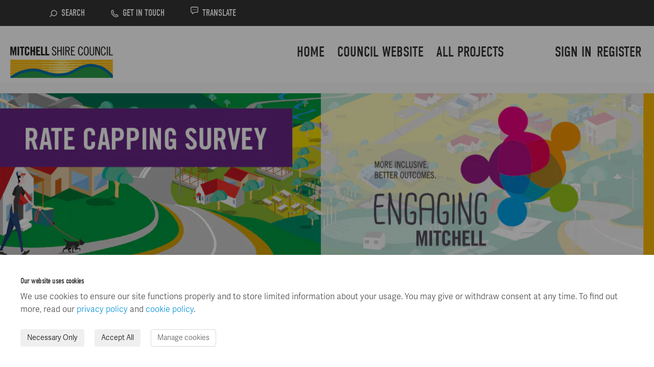

--- FILE ---
content_type: text/html; charset=utf-8
request_url: https://engagingmitchellshire.com/community-conversations?tool=survey_tool
body_size: 21368
content:
<!DOCTYPE html>
<html lang='en' xml:lang='en'>
<head>
<meta content='IE=edge' http-equiv='X-UA-Compatible'>
<meta content='text/html; charset=utf-8' http-equiv='Content-type'>
<meta content='width=device-width' name='viewport'>
<link href='https://s3-ap-southeast-2.amazonaws.com/ehq-production-australia/4b4951e045ae6c62937fe98f3d053a556eea1b94/original/1613003769/MSC_Vertical_Colour_Logo_200x100.png_424c207c47e11825b68d822c6fe4d1bb?1613003769' rel='icon' type='image/ico'>

<meta name="csrf-param" content="authenticity_token" />
<meta name="csrf-token" content="/ptiXUovMB5WSNT2l6HiSPp9QXBqx1waJzdcOSJ/3UYPdPHHHHF5HcAAf9GFCUIWlDtNymktKxZWApz5H8cJrg==" />

<meta content='UPDATE: At the March Council meeting, Council announced it will prepare the 2016/17 budget based on a 2.5% rate rise (the State Government cap). In February, we presented a list of potential service and infrastructure cuts to the community to meet the cap. Following the' name='description'>

<title>
Community Conversations: Rate Capping
 | Engaging Mitchell
</title>

<!-- Global site tag (gtag.js) - Google Analytics -->
<script src='https://www.googletagmanager.com/gtag/js?id=UA-45355714-3' ></script>
<script  >
  window.dataLayer = window.dataLayer || [];
  function gtag(){dataLayer.push(arguments);}
  gtag('js', new Date());

  gtag('config', 'UA-45355714-3');
</script>
<span data-reporting-params='{&quot;authenticity_token&quot;:&quot;+H4T5QDKztUzL0H3ToIYUjIJVrWKhGJ4ViQu0k8xFg8JkYB/VpSH1qVn6tBcKrgMXE9aD4luFXQnEe4SconC5w==&quot;,&quot;referrer&quot;:null,&quot;type&quot;:&quot;AwareVisit&quot;,&quot;logger&quot;:{&quot;page_id&quot;:&quot;15058&quot;,&quot;page_type&quot;:&quot;Project&quot;,&quot;item_type&quot;:&quot;survey_tools&quot;,&quot;item_id&quot;:&quot;&quot;,&quot;user_type&quot;:&quot;AnonymousUser&quot;,&quot;user_id&quot;:2111787282,&quot;visited_url&quot;:&quot;https://engagingmitchellshire.com/community-conversations?tool=survey_tool&quot;,&quot;site_id&quot;:419}}' data-src='https://d569gmo85shlr.cloudfront.net/assets/analytics-a39e0c8e39dd35eedafc5121e3b8425c78f2e46b4832e1bf9fcc1b201b8119ac.js' id='ehq-analytics'></span>

<link rel="stylesheet" media="screen,print" href="https://d569gmo85shlr.cloudfront.net/assets/new_default/default-440995c751007ba2c1cb1071abd29395bad42c0feff0f20f5902e21ab114a30a.css" />
<link rel="stylesheet" media="screen" href="https://d569gmo85shlr.cloudfront.net/assets/froala_editor/froala_style-348b2d56811b09126581acf45f6a6c298ee7846478427945ed487a536b8d46d6.css" />
<link rel="stylesheet" media="screen" href="https://cdnjs.cloudflare.com/ajax/libs/font-awesome/6.7.2/css/all.min.css" />
<link rel="stylesheet" media="screen" href="https://d569gmo85shlr.cloudfront.net/assets/new_default/sign_up-de60135618170ec113fc959da8e1e393673a99b5c565ad19488fd80e3e5a40b5.css" />
<link rel="stylesheet" media="screen" href="https://d569gmo85shlr.cloudfront.net/assets/user-dropdown-bee99507fe7495c0f5ffe5de88a85b6e09f21963d220aa2a9c16926a7ba4dc5c.css" />
<link rel="stylesheet" media="screen" href="https://d569gmo85shlr.cloudfront.net/assets/user-profile/icon-3cbbfec04bf53e713bbca1798e26001c9a1cc255daf08ae388b133dd6f3b6e75.css" />
<link rel="stylesheet" media="screen" href="https://d569gmo85shlr.cloudfront.net/assets/user-profile/settings-711a6e534a3868976356e9496565f663dba12192c1fd7e597cfc2e9cd33957af.css" />
<link rel="stylesheet" media="screen" href="https://d569gmo85shlr.cloudfront.net/assets/new_cookie_consent-8fdf8278d291769a36eb5af4f7020b72a3d77ddaae2174ada55659de64110bb9.css" />
<!--[if IE]>
<link rel="stylesheet" media="screen,print" href="https://d569gmo85shlr.cloudfront.net/assets/new_default/iefix-07386916e5690c6766e857380d5ec028e3f0c6be997b2277e9badbd009e07f38.css" />
<link rel="stylesheet" media="screen,print" href="https://d569gmo85shlr.cloudfront.net/assets/border_radius_pie-32f298dfbe2eb24cc53e1ba5e6a543c3be7409a4a95e56054a5fafecead4aafa.css" />
<script>
  if(typeof String.prototype.trim !== 'function') {
   String.prototype.trim = function() {
    return this.replace(/^\s+|\s+$/g, '');
    }
  }
</script>
<![endif]-->
<!--[if IE 6]>
<link href='/assets/ie6.css' rel='stylesheet'>
<![endif]-->
<meta content='Engaging Mitchell' property='og:site_name'>
<meta content='Community Conversations: Rate Capping' property='og:title'>
<meta content='' property='og:image'>
<meta content='100' property='og:image:width'>
<meta content='100' property='og:image:height'>
<meta content='Website' property='og:type'>
<meta content='https://engagingmitchellshire.com/community-conversations' property='og:url'>
<meta content='UPDATE: At the March Council meeting, Council announced it will prepare the 2016/17 budget based on a 2.5% rate rise (the State Government cap). In February, we presented a list of potential service and infrastructure cuts to the community to meet the cap. Following the' property='og:description'>

<span data-client-side='true' data-demo='false' data-ehq-analytics-toggle-status='true' data-ga-setting-latest-old-tracking-id='G-93EXG27Q34' data-ga-setting-latest-tracking-id='G-R71DRH1YGZ' data-ga-setting-old-tracking-id='UA-2679674-9' data-ga-setting-tracking-id='UA-2679674-17' data-google-analytics-account='UA-45355714-3' data-google-analytics-account-present='true' data-new-cookie-consent-manager='true' data-property-name='ehq_public' data-traffic-tracking-enabled='true' id='google-analytics-data'></span>
<!-- / GA_SETTING["public"] returns a hash. When hash is used inside data attribute in HAML, it'll iterate through all the keys and prefixs the keys with "ga_settings" -->
<!-- / GA_SETTING["public"] has "old_tracking_id", "tracking_id" keys -->

<!-- Hack to get rid of quotes, can figure out alternatives later -->
<link href='' rel='stylesheet' type='text/css'>
<link href='//fonts.googleapis.com/css?family=Roboto:300,400,500,700' rel='stylesheet' type='text/css'>
<link href='https://d569gmo85shlr.cloudfront.net/28014/theme/project/cf8600967dbb57bea8b11014feeabeff.css' rel='stylesheet' type='text/css'>


</head>
<body class='projects show ehq-projectsshow ehq-419 body-footer-padding' data-page-id='15058' data-page-type='projects.show' data-region='AUSTRALIA' data-site-id='419' data-theme-color='#475156' data-user-id='2111787282' data-user-type='AnonymousUser' style=''>
<div id='consent-drawer-wrapper'>
<section aria-describedby='drawer-body' aria-labelledby='drawer-header' aria-modal='true' id='drawer' role='dialog' style='transform: translateY(0%); max-width: 100vw; height: auto; bottom: 0px; left: 0px; right: 0px;' tabindex='-1'>
<h2 id='drawer-header'>
Our website uses cookies
</h2>
<div id='drawer-body'>
<p>
We use cookies to ensure our site functions properly and to store limited information about your usage. You may give or withdraw consent at any time. To find out more, read our <a href="/privacy" target="_blank">privacy policy</a> and <a href="/cookie_policy" target="_blank">cookie policy</a>.
</p>
<div id='btn-group'>
<button aria-label='Necessary Only' class='btn' id='accept-btn' type='button'>
Necessary Only
</button>
<button aria-label='Accept All' class='btn' id='accept-all' type='button'>
Accept All
</button>
<button aria-label='Manage cookies' class='btn btn-default' id='manage-cookies-btn' type='button'>
Manage cookies
</button>
</div>
</div>
</section>
</div>
<div id='outer-modal-wrapper' style='display: none'>
<div id='disabled-background'></div>
<div id='consent-modal-wrapper'>
<section aria-describedby='consent-modal-body' aria-labelledby='consent-modal-header' aria-modal='true' data-analytics-status='true' id='consent-modal' role='dialog' style='opacity: 1; transform: none;' tabindex='-1'>
<header id='consent-modal-header'>
<h2 id='consent-modal-header-text'>
Manage Cookies
</h2>
</header>
<div id='consent-modal-body'>
<div>
<p>
A cookie is information stored on your computer by a website you visit. Cookies often store your settings for a website, such as your preferred language or location. This allows the site to present you with information customized to fit your needs. As per the GDPR law, companies need to get your explicit approval to collect your data. Some of these cookies are ‘strictly necessary’ to provide the basic functions of the website and can not be turned off, <strong>while others if present, have the option of being turned off</strong>. Learn more about our <a href="/privacy" target="_blank">Privacy</a> and <a href="/cookie_policy" target="_blank">Cookie</a> policies. These can be managed also from our cookie policy page.
</p>
</div>
<div></div>
<ol class='List'>
<li class='ListItem clearfix' title=''>
<div class='ItemContent'>
<div class='Title'>
Strictly necessary cookies(always on):
</div>
<div>
Necessary for enabling core functionality. The website cannot function properly without these cookies. This cannot be turned off. e.g. Sign in, Language
</div>
</div>
<span aria-hidden='true' class='fa fa-check-circle Icon'></span>
</li>
<li class='ListItem clearfix' title=''>
<div class='ItemContent'>
<div class='Title'>
Analytics cookies:
</div>
<div>
Analytical cookies help us to analyse user behaviour, mainly to see if the users are able to find and act on things that they are looking for. They allow us to recognise and count the number of visitors and to see how visitors move around our website when they are using it. Tools used: Google Analytics
</div>
</div>
<label class='Switch' for='cookie_consent_analytics'>
<input aria-labelledby='analytics-label' id='cookie_consent_analytics' type='checkbox'>
<span class='Slider Round'></span>
<span class='sr-only' id='analytics_label'>Analytics cookies:</span>
</label>
</li>
</ol>
<div id='consent-modal-footer'>
<button aria-label='Save &amp; close' class='btn' id='save-btn' type='button'>
Save &amp; close
</button>
<button aria-label='Cancel' class='btn btn-default' id='cancel-btn' type='button'>
Cancel
</button>
</div>
</div>
</section>
</div>
</div>


<!-- / Transform image with imgix in production -->
<div class='fade modal user-profile-modal' data-backdrop='static' data-keyboard='false' data-logo-alt='Engaging Mitchell' data-logo-url='https://ehq-production-australia.imgix.net/c032de0eecde15d842b8070775b1a02fdf5f26f1/original/1642055380/f96f2f6fb187ca17057bb2349d2a3fa6_Customise_Network_Logo_40x160pixels.png?auto=compress%2Cformat&amp;h=50&amp;max-w=300' data-script='/UserProfile.9161dc40d8bdc29d0961.bundle.js' data-spinner-alt='Loading' data-spinner-path='https://d569gmo85shlr.cloudfront.net/assets/ajax-loader-3470ff65e4074cbdc797a069b5ee6a5a7196fe558f31ea826cca4a699137b40c.gif' id='UserProfileModal' role='region' tabindex='-1'>
<div class='modal-dialog' role='document'>
<div class='modal-content'>
<div class='clearfix edit-profile modal-header'>
<button aria-label='Close' class='pull-right close' data-dismiss='modal' type='button'>
<span aria-hidden>
&times;
</span>
</button>
</div>
<div class='modal-body user-profile-modal' id='UserProfileEntry'></div>
</div>
</div>
</div>

<span data-is-development='false' data-is-production='true' id='env-data'></span>
<div id='accessibility-menu'>
<div class='access-menu' role='navigation'>
<button accessKey='0' aria-expanded='false' class='access-menu-visibility'>
Skip To
</button>
<div class='access-menu-container'>
<ul class='access-menu__headings'>
<li>
<a class='heading--item' href='#start-of-content' tabIndex='0'>
Skip to main content
</a>
</li>
<li><a title="Jump to navigation" target="_self" class="offscreen_jump_link heading--item" href="#mnav">Jump to navigation</a></li>
<li><a title="Skip to tools" target="_self" class="offscreen_jump_link heading--item" href="#tool_tab">Skip to tools</a></li>
<li><a title="Skip to additional project info" target="_self" class="offscreen_jump_link heading--item" href="#widgets">Skip to additional project info</a></li>

<li>
<a class='heading--item' href='#search-query' tabIndex='0'>
Search
</a>
</li>
</ul>
</div>
</div>

</div>

<div id="ie6_unsupported_wrapper" aria-hidden="true">
  <div id="ie6_unsupported">
    <p style="text-align:center">IE10 and below are not supported.</p>
    <div class="compatible_browsers">
      <a class="chrome" href="https://www.google.com/chrome " title="Google Chrome">Google Chrome</a>
      <a class="firefox" href="http://www.mozilla.org/en-US/firefox/new/" title="Mozilla Firefox">Mozilla Firefox</a>
    </div>
    <p style="position:relative; top:-30px;text-align:center">Contact us for any help on browser support</p>
  </div>
</div>

<!-- This file is a placeholder for themes to override, if it requires including of any theme specific markup outside global container -->


<link rel="stylesheet" href="https://use.typekit.net/gbt8uja.css">
<div class="customheader">
	 <div class="container">  
    <div class="top">
		<a href="https://www.mitchellshire.vic.gov.au/services/fire-and-other-emergencies/coronavirus-covid19"><div class="alert-bar__inner"><div class="alert-bar__heading"><div class="alert-bar__icon">
				<svg class="icon icon-alert"><use xlink:href="#icon-alert"><svg id="icon-alert" viewBox="0 0 56 48"><path d="M55.72 44.98l-26-44C29.36.37 28.71 0 28 0s-1.36.37-1.72.98l-26 44A1.996 1.996 0 1 0 2 48h52a1.996 1.996 0 0 0 1.72-3.02zM28 42c-1.66 0-3-1.34-3-3s1.34-3 3-3 3 1.34 3 3-1.34 3-3 3zm3-24.17L30 31a2.012 2.012 0 0 1-2.15 1.85c-1-.08-1.78-.88-1.85-1.85l-1-13.17c-.13-1.66 1.12-3.1 2.77-3.23s3.1 1.12 3.23 2.77c.01.16.01.32 0 .46z"></path></svg></use></svg></div><div class="alert-bar__title">
				COVID-19 Coronavirus</div></div><div class="alert-bar__text">
				Stage three restrictions now in place.</div><div class="alert-bar__button">
				What you need to know    <span class="icon icon-arrow-right">
				<svg><use xlink:href="#icon-arrow-right"><svg id="icon-arrow-right" viewBox="0 0 32 32"><circle cx="16" cy="16" r="15" fill="none" stroke="currentColor" stroke-width="2"></circle><path fill="none" stroke="currentColor" stroke-linecap="round" stroke-width="2" d="M16.241 9L24 16.5 16.241 24M9 16.5h15"></path></svg></use></svg>
				</span></div></div></a>
	</div> 
</div> 
	<div class="actionbar">
		<div class="container">
			<ul class="action-bar">
				<li class="action-bar__item">
<a class="action-bar__link" href="/search/new"><span class="action-bar__icon"><span class="icon icon-search"><svg><use xlink:href="#icon-search"><svg id="icon-search" viewBox="0 0 22 22"><path d="M12.614 2.182a7.78 7.78 0 0 0-6.65 11.846L1.882 18.11A1 1 0 1 0 3.3 19.524L7.222 15.6a7.793 7.793 0 1 0 5.392-13.418zm0 13.594a5.8 5.8 0 1 1 5.8-5.8 5.8 5.8 0 0 1-5.8 5.8z"></path></svg></use></svg></span></span>
<span class="action-bar__text">Search</span></a></li>
<li class="action-bar__item"><a class="action-bar__link" href="https://www.mitchellshire.vic.gov.au/contact">
<span class="action-bar__icon"><span class="icon icon-phone"><svg><use xlink:href="#icon-phone"><svg id="icon-phone" viewBox="0 0 22 22"><path fill="none" d="M0 0h22v22H0z"></path><path d="M15.727 20.358a13.687 13.687 0 0 1-8.791-3.193l-.192-.157a14.236 14.236 0 0 1-1.745-1.743l-.168-.2a13.684 13.684 0 0 1-3.185-9.1 4.545 4.545 0 0 1 2.7-4.04l.339-.148a.9.9 0 0 1 .094-.036 1.63 1.63 0 0 1 1.871.552l2.235 2.936a1.531 1.531 0 0 1-.131 1.994l-.819.819a6.833 6.833 0 0 0 1.531 3.393l.084.1a9.387 9.387 0 0 0 .92.92l.086.07a6.966 6.966 0 0 0 3.371 1.549l.847-.826a1.532 1.532 0 0 1 1.994-.136l2.942 2.239a1.623 1.623 0 0 1 .549 1.866l-.036.1-.146.335a4.55 4.55 0 0 1-4.041 2.708c-.102-.003-.206-.002-.309-.002zm-8.483-5.6q.375.373.78.715l.19.156a11.718 11.718 0 0 0 7.776 2.728 2.537 2.537 0 0 0 2.255-1.509l.031-.073-2.383-1.814-.521.52a2.057 2.057 0 0 1-1.767.57 8.968 8.968 0 0 1-4.327-1.985l-.094-.079c-.218-.183-.42-.372-.613-.568s-.372-.382-.55-.592l-.09-.109a8.95 8.95 0 0 1-1.98-4.322 2.041 2.041 0 0 1 .57-1.767l.52-.519-1.814-2.387-.078.034a2.539 2.539 0 0 0-1.5 2.254 11.693 11.693 0 0 0 2.724 7.77l.166.2c.216.264.461.525.705.775z"></path></svg></use></svg>
</span></span><span class="action-bar__text">Get in touch</span>
</a></li><li class="action-bar__item"><div class="action-bar__link"><div
data-translate-placeholder>
        <span class="action-bar__icon">
            <span class="icon icon-message">
                <svg><use xlink:href="#icon-message"><svg id="icon-message" viewBox="0 0 22 22"><path d="M5.863 20.587a.985.985 0 0 1-.416-.091 1 1 0 0 1-.584-.909v-2.873c-2.434-.337-3.538-1.911-3.538-3.473v-8.29a3.542 3.542 0 0 1 3.538-3.538h12.274a3.542 3.542 0 0 1 3.538 3.538v8.29a3.542 3.542 0 0 1-3.538 3.538h-6.5l-4.119 3.565a1 1 0 0 1-.655.243zm-1-17.174a1.54 1.54 0 0 0-1.538 1.538v8.29c0 .963.949 1.538 2.538 1.538a1 1 0 0 1 1 1V17.4l2.749-2.378a1.007 1.007 0 0 1 .655-.243h6.87a1.54 1.54 0 0 0 1.538-1.538v-8.29a1.54 1.54 0 0 0-1.538-1.538z"></path><circle cx="7.45" cy="9.028" r="1"></circle><circle cx="11" cy="9.028" r="1"></circle><circle cx="14.55" cy="9.028" r="1"></circle></svg></use></svg>
            </span>
        </span>
         <span class="action-bar__text">Translate</span></div><div
id="google_translate_element" style="display: block;"></div></li></ul></div></div></div>

<style>
 header .ehq-participant-header .logo__image {
    max-height: 68px;
  position: relative;
    top: 20px;
}
 
  /*Places customheader fix*/
 body.ehq-mapsshow .customheader {
position:absolute;
top:0;
right:0;
left:0;
}
 
body.ehq-mapsshow #header {
margin-top:50px;                             
}
 
 /*banner*/
.banner-wrap {
 margin-top: 20px; 
} 

 
/*card border*/
.animated-card .animated-card-image  {
  border-bottom:4px solid #fdb913;
}
    

 /* e.of card border*/
 
body,
body div,
body div p,
body p, body ul, body ol,
.tool-tabs>li  {
   font-family: "adelle-sans" !important;
}

body div h2,
body div h1,
body h1, body h2, body h3, body h4, body h5 {
   font-family: "din-condensed" !important;
 font-weight:400 !important;
}
 
  /*font awesome over-ride*/
 html body .life-cycle-status_icon--finish div.icon {
  font-family:FontAwesome !important;
 }
 
  /*google translate*/
#google_translate_element {
 position:relative;
 height:20px;
}

.goog-te-gadget-icon {
 display:none;
}

.skiptranslate span span {
 display:block;
 width:200px;
 text-indent:-999999px;
 position:absolute;
 top:0;
 left:-100px;
}

.skiptranslate span span:nth-of-type(2) {
 display:none;
}

.customheader {
 background:#f47b29;
 font-family: "adelle-sans";
 display:flex;
 flex-direction:column;
}

 .customheader .container {
    width: 95%;
  max-width:1525px;
  margin:auto;
}

 .customheader .top {
display:none;
padding-bottom:10px;
overflow:hidden;
}

.customheader a,
.customheader a:hover {
 color:#000 !important;
}

.customheader .container {
 position:relative; 
}

.customheader .container .header__logo {
 position:absolute;
 /*with top alert*/
 /*top:166px;*/
  /*with top alert*/
top:87px;
 z-index:100;
 width:221px;
 height:68px;
}
 
 body.body-footer-padding .customheader .container .header__logo {
  top:90px;
 }

body.ehq-projectsshow .customheader .container .header__logo {
 top:170;
}

.customheader .alert-bar__inner {
 margin-top:25px;
}

.customheader .alert-bar__icon .icon {
width: 34px;
height: 27px; 
}

.customheader .alert-bar__icon {
 float:left;
 margin-right:15px;
 position:relative;
 top:0px;
}

.customheader .alert-bar__title {
 float:left;
 width:240px;
font-size: 20px;
 text-transform: uppercase;
font-family: din-condensed !important;
letter-spacing: .05em;
 font-weight:normal;
}

.customheader .icon.icon-arrow-right svg {
 width:17px;
 height:17px;
 position:relative;
 top:3px;
}

.customheader  .alert-bar__text {
 float:left;
 width:550px;
 font-size:20px;
}

.customheader  .alert-bar__button {
 float:right;
 width:240px;
 font-weight:700;
 font-size:19px;
}

.customheader .actionbar {
 background:#333;
 color:#fff;
  }

.customheader .actionbar .icon svg {
width: 17px;
height: 17px;
display: block;
color:#fff;
}

.customheader .actionbar  ul.action-bar {
list-style:none;
background-color: #333;
color: #fff;
display: flex;
margin-bottom:0;
padding-left:0;
margin-top:0;
height:51px;
}

.customheader .actionbar  .action-bar__icon {
float: left;
margin-right: 7px;
position: relative;
}

.customheader .actionbar  .action-bar__link {
padding: 12px 50px 12px 0;
padding-right: 50px;
display: flex;
align-items: center;
color:#fff !important;
}

.customheader .actionbar  .action-bar__link:hover,
.customheader .actionbar  .action-bar__link:focus {
 color:#fff !important;
}

.customheader .actionbar  .icon {
fill: #fff;
display: block;
text-align: center;
line-height: 1;
}

.customheader .actionbar  .action-bar__text {
text-transform: uppercase;
font-size: 17.6971px;
font-family:"din-condensed" !important;	
}

.customheader .actionbar .goog-te-gadget-simple {
background-color: transparent;
border:0;
color:#fff;
}

.customheader .actionbar  .goog-te-gadget-simple .goog-te-menu-value {
color: #fff;
}

.basic-banner {
 margin-top:60px;
}

/*inside page*/
.customheader .icon-phone:before,
.customheader .icon-search:before,
.customheader .icon-arrow-right:before {
display:none
}

.customfooter,
.customfooter p,
.customfooter div {
 font-family: "adelle-sans" !important;
 font-size:17px;
}
 
 
.customfooter .footer__heading {
font-family:"din-condensed" !important;  ;
}

.customfooter .info-item__title {
font-family:"din-condensed" !important; 
font-size:17.6971px;
font-weight:700;
}
 
 .customfooter h4.info-item__title {
font-family:"din-condensed" !important;
color:#000 !important;
 }
 

/*breadcrumbs*/

@media (min-width: 768px){
 .crumb {
 font-size:16px;
 padding:20px 0;
 margin-top:20px;
}
}

.crumb {
 font-size:16px;
}

.crumb a {
 color: #101010;
 text-decoration:underline;
}

.crumb li {
 margin-right:20px;
}

.crumb li:after {
    content: ' / ';
    position: absolute;
    top: 0;
    right: -20px;
    z-index: 1;
 padding-left:6px;
 padding-right:6px;
}


 /*navigation*/
header .ehq-participant-header--desktop-menu {
  margin-top:14px;
 box-shadow:none;
 border:0;
 padding-bottom:30px;
 max-width:1525px;
 margin:auto;
 padding-top:20px;
 }


header .ehq-participant-header__right-menu {
width: calc(100% - 380px);
	justify-content: flex-start;
 margin-left:340px;
}

.ehq-participant-header .search-bar {
    margin-left: auto;
}
 
 header .ehq-participant-header__right-menu-auth-links {
  margin-left:auto;
}
 
 .ehq-participant-header .search-bar form {
display:none;
}
 
 .ehq-participant-header .nav-links__list__list-item__link,
 .ehq-participant-header .auth-links__list__list-item {
  color: #333;
text-decoration: none !important;
font-size:28px;
text-transform: uppercase;
 font-family: "din-condensed" !important; 
 font-weight:400 !important; 
 }
 
 
 
 .ehq-participant-header .auth-links__list__list-item__child .auth-links__list__list-item__link {
	padding: 5px 10px;
	font-size:20px;
}
 
 .ehq-participant-header .auth-links__list__list-item__child {
	margin-top:0;
	top:70px;
}
 
header .ehq-participant-header .auth-links {
 position: relative;
}
 
 
 header .ehq-participant-header .nav-links__list__list-item__link,
  header .ehq-participant-header .auth-links__list__list-item__link {
  padding:0px 5px;
 }

 
 main {
  padding-top:20px;
 }

/*customfooter*/
 .footer .ehq-participant-footer,
 footer .ehq-participant-footer {
    display: none;
}
 
.footer {
background-color: transparent;
}

.footer-container {
display:block;
}

.footer-links {
display:block;
}

.customfooter .icon svg {
width: 37px;
height: 37px;
display: block;
}

.customfooter {
  font-family: "adelle-sans";
}

.customfooter a {
color:#333;
}

.customfooter .footer {
overflow: hidden;
position: relative;
}

.customfooter .footer__item {
display: flex;
flex-direction: column;
}

.customfooter h3.footer__heading {
font-weight: bold;
line-height: 1.2;
text-transform: uppercase;
letter-spacing: .01em;
font-size:27.6px;
font-family:"din-condensed" !important;
color:#000 !important;
}

.customfooter .footer__content {
display: flex;
margin-top: -2rem;
padding-top: 2rem;
}

.customfooter .footer__group:first-child {
flex-shrink: 0;
}

.customfooter .footer__group {
margin-top: 2rem;
}

 .footer__image--large {
z-index: 1;
}

.footer__image--large {
background:url('https://cdn.mitchellshire.vic.gov.au/resized/generalimages/6675/Sarah-Pyle-1_a28930b60decd87861cb5491ed347d73_eda1252222f50e7c009526c083c59255.jpg')
}

.social__list {
display: flex;
margin-top: 2rem;
margin-left: -1rem;
}

.customfooter  .icon-facebook:before,
.customfooter  .icon-twitter:before,
.customfooter  .icon-linkedin:before,
.customfooter .icon-youtube:before {
display:none;
}

.customfooter .powredby {  
display: flex;
color: #fff;
background-color: #101010;
}
 
 .customfooter .powredby {
  display:flex;
 }

.customfooter .powredby p {
margin-left:auto;
}
 
 .footerlogo {
  margin-top:5px;
 }
 
 .footerlogo img {
  width:132px;
  height:auto;
 }
 
 .footerlinks {
  margin-left:auto;
  display:flex;
  list-style:none;
  margin:0;
  margin-left:20px;
  padding:10px 20px 10px 0;
 }
 
 .footerlinks li a {
  color:#fff;
  font-size:14px;
 }
 
 .footerlinks li {
  margin-right:10px;
 }

.customfooter .info-item__item+.info-item__item {
padding-top: 2rem;
}

.customfooter .info-item__list {
    list-style: none;
    padding-left: 0;
    margin-left: 0;
}

@media (min-width: 1280px) {
.customfooter .footer {
padding-top: 100px;
}

.customfooter .footer__limiter {
width: 100%;
display: flex;
}

.customfooter .footer__item:first-child {
width: 62.5%;
flex-shrink: 0;
padding-left: 4.167%;
padding-right: 4.167%;
}

.customfooter .footer__content {
display: flex;  
flex-direction: row;
flex-wrap: wrap;
flex-wrap: nowrap;
padding-right: 2rem;
}

.customfooter .footer__group {
margin-bottom: 4rem;
}

.customfooter .info-item__item {
position: relative;
z-index: 1;
}

.customfooter .info-item__title {
line-height: .9;
text-transform: uppercase;
letter-spacing: .03em;
font-size:17.6971px;
font-weight:bold;
}

.customfooter .info-item p {
margin: 0;
}
 
.customfooter .info-item__list {
list-style:none;
   padding-left:0;
   margin-left:0;
   }
   
   .customfooter .info-item__list a {
   text-decoration:underline;
   color:#333;
   }
    
   .footer__item--image {
      width: 100%;
  }
}


@media (max-width: 1440px) and (min-width: 1280px) and (min-width: 480px) {
  .customfooter .footer__content {
    margin-right: -2.08333vw;
    margin-left: -2.08333vw;
  }

  .customfooter .footer__content>* {
    padding-right: 2.08334vw;
    padding-left: 2.08334vw;
    flex-basis: 33.33333%;
  }
}

@media (min-width: 1600px) {
 .customheader .container .header__logo {
 width:290px;
 height:89px;
 margin-bottom:40px;
}
 
 .links-wrap {
    margin-left: 315px;
}
}

@media (max-width: 1800px) and (min-width: 1024px) {
  .customfooter .footer__limiter {
  padding-right: calc(6.4433vw + 4.02062px);
  padding-left: calc(6.4433vw + 4.02062px);
  }
   
   .customfooter .powredby p {
     padding-left: calc(4.7433vw + 80px);
  }

   
  .footer__image--large {
   margin-right: calc(-6.4433vw + -4.02062px);
  }
}

@media (min-width: 2200px) {
  .footer__limiter {
    padding-right: 350px;
    padding-left: 350px;
   }
 
  .powredby p {
   padding-left: 420px;
  }
}


@media (max-width: 2200px) and (min-width: 1800px) {
  .footer__limiter {
    padding-right: calc(57.5vw + -915px);
    padding-left: calc(6.4433vw + 4.02062px);
  }
 
  .powredby p {
    padding-left: calc(6.4433vw + 70px);
  }
}

@media (min-width: 1280px) and (min-width: 1440px) {
  .footer__content {
      margin-left: -30px;
  }
   
   .footer__content>* {
      padding-right: 30px;
      padding-left: 30px;
   }
   
 
}

@media (max-width: 1279px) {
  .footer__limiter {
      display: flex;
  }
}


@media (max-width: 1024px) and (min-width: 480px) {
  .footer__limiter {
    padding-right: calc(9.19118vw + -24.11765px);
     padding-left: calc(9.19118vw + -24.11765px);
   }
}

@media (min-width: 768px) and (max-width: 1199px){
   .customheader .alert-bar__button {
    float:none !important;
    width:90%;
   }
   .multinav, .links-wrap {
      margin-left: 0px;
    margin-top:80px;
  }
 
 .customfooter .powredby p {
     padding-left: calc(4.7433vw + 20px);
  }
}
 
 
/*mobile*/
@media (max-width: 992px) {
.footer__limiter {
padding-left: 20px;
}
 
.customheader .alert-bar__inner {
margin-top:0;
 }
 
.alert-bar__heading {
justify-content:center;
overflow:hidden;
display:flex;
padding-top:20px;
}

.customheader .container .header__logo {
  position: absolute;
  top: 85px;
  }
 
.body-footer-padding .customheader .container .header__logo {
  top: 65px;
 }
 
 .customheader .alert-bar__text {
 float: none;
 width: 80%;
 margin:auto;
 text-align:center;
}
 
 .customheader .alert-bar__button {
 float: none; 
   display:flex;
    font-weight: 700;
  justify-content:center;
  width:auto;
  padding-bottom:20px;
}

  .body-footer-padding  .customheader .container .header__logo {
  left:20px;
  }
 
 .navbar-toggle {
  border:0;
 margin:0;
 margin-right:10px;
 padding-top:0;
}
 
 .ehq-participant-header__logo-container .hamburger-icon {
position: relative;
}
 
 .ehq-participant-header__logo-container .hamburger-icon::before{
  content: "MENU";
  position:absolute;
  left:0px;
  font-size:15px;
  top:-11px;
 }
 
.ehq-participant-header .auth-links__list__list-item__child {
top: 0px; 
}
 
 .ehq-participant-header__mobile-menu-items {
  background: #0072a6;
  margin-top:20px;
}
 
 .auth-links__list__list-item__child {
    background: #0072a6 !important;
 }


.ehq-participant-header .nav-links__list__list-item__link,
.ehq-participant-header .auth-links__list__list-item {
 color:#fff;
 }
 
header .ehq-participant-header a:hover,
header .ehq-participant-header a:visited,
header .ehq-participant-header a:focus {
    color: #fff !important;
}
 
.ehq-participant-header .nav-links__list__list-item,
 .ehq-participant-header .auth-links__list__list-item__child,
 .ehq-participant-header .auth-links {
 border:0 !important;
 }
 
 .ehq-participant-header .nav-links__list__list-item__link,
 .ehq-participant-header .auth-links__list__list-item {
     font-family: "adelle-sans" !important;
  font-weight:400;
 }
 
 header .ehq-participant-header {
    padding: 20px 0;
  box-shadow:none;
}
 
 header .ehq-participant-header__logo-container {
    width: 90%;
}

  .action-bar {
  justify-content: center;
  }

  .action-bar__text {
  display: none;
  }

 
 .customheader .container .header__logo {
  width:112px;
  height:34px;
 }


.multinav, .links-wrap {
margin-left: 0px; 
}
 
 
.login-and-search li a {
   font-family: "adelle-sans";
 }
 
  
 .sm-clean li {
  border:0 !important;
 }

  .customheader .actionbar .action-bar__icon {
  display: flex;
  align-items: center;
  }

  .customheader .actionbar .action-bar__link {
  padding-right: 30px; 
  padding-left: 30px; 
  display: flex;
  align-items: center;
  color: #fff;
  width: 70ppx;
  }
 
 .customheader .icon.icon-arrow-right svg {
 left: 5px;
}

  .sm-clean ul {
  padding: 5px 0;
  background:transparent;
  }

  .navbar-default .navbar-nav>li>a {
  color:#fff;
  font-size:16px;
  font-weight:normal;
  }
 
 .navbar-default .navbar-nav li a {
    font-weight:normal;
 }

  .navbar-default .navbar-nav .open .dropdown-menu>li>a {
  color:#fff;
  }

  .navbar-default .navbar-nav>.open>a, .navbar-default .navbar-nav>.open>a:hover, .navbar-default .navbar-nav>.open>a:focus {
  background-color: transparent;
  color:#fff;
  text-align:left;
  }

.navbar-default .navbar-nav>li {
text-align: left;
}
 
.navbar__register-link::before {
border-right: 1px solid #fff;
}
 
 .register-link-container,
 .signin-link-container {
  float:none !important;
 }
 
 .register-link-container::before {
 display:none;
 }

  .mobile .navbar-header {
  background-color: #fff;
  padding: 0 10px;
  box-shadow:none !important;
  border:0;
  }

  .navbar-brand,
  .search-box  {
  display:none;
  }
 
 .search-page .search-box  {
  display:block;
  }
 
 .search-page .row.search-box {
    width: 90%;
    margin: auto;
}

 .customfooter .info-item__title {
  font-weight:bold;
 }
  .navbar-toggle {
  margin-bottom: 20px;
  }

  .login-and-search li.dropdown li a, .links-wrap ul.sm-clean li.dropdown li a {
  font-size: 14px !important;
  }
 
  .footer__content {
  -webkit-flex-direction: column;
  -ms-flex-direction: column;
  flex-direction: column;
  } 
 
 .customfooter .info-item__list {
    list-style: none;
    padding-left: 0;
    margin-left: 0;
}
 
 .customfooter .footer__limiter {
    display: flex;
    flex-direction: column;
}
 
 .customfooter .footer__image--large   {
  margin-top:20px;
  margin-left:-20px;
   margin-right:-20px;
  display:block !important;
width:120%;
 height:200px; 
}
 
 .customfooter .powredby {
  padding-left:20px;
 flex-direction: column;
 
 } 
 
 .customfooter .powredby p {
margin-left:0;
}

.footerlinks {
	margin-left: 0;
   flex-direction: column;
}


 
 .card-list__title {
  padding-left: 8px;
}
}

@media (max-width: 479px) {
.customheader  .alert-bar__text {
    font-size: 14px;
   }
 
 .customheader .alert-bar__button {
    font-size: 14px;
  margin-top:10px;
}
}

/* Additional Homepage designs */
body[data-page-type="home_pages.show"] .row .col-md-4 h2 {
 background: #7D706D;
 color: white;
}

body[data-page-type="home_pages.show"] .row .col-md-4 .photos-catalog {
 visibility: hidden;
}

a.card-list__cta {
    color: #fff;
    border-radius: 4px;
    padding: 8px 20px;
    display: inline-block;
    text-align: center;
    margin: 10px 2px 0px;
    font-weight: 400;
     background: #0072A6 !important;
    border: 1px solid #0072A6;
font-size: 20px;
}

a.card-list__cta:hover {
 background: white !important;
 color: #0072A6 !important;
}

.content-big-image-cta-rectangle-card .card__image::after, 
.image-title-center-square-card .card__image img, 
.content-square-image-no-cta-card .card__image img {
 border-bottom: 5px solid #fdb913; 
}

#start-of-content {
 padding: 0px;
}

#project_description_text .textwrap_left img {
 margin-top: 0px;
}
</style>
<div class='global-container' id='global-container'>
<!-- / the above id is used for initializing readspeaker. Class is used for styling. -->
<div aria-label='header' class='header-container' role='banner'>
<div id='header'></div>
<link rel="stylesheet" media="screen" href="https://cdn.jsdelivr.net/npm/metismenujs@1.2.0/dist/metismenujs.min.css" />
<script src="https://cdn.jsdelivr.net/npm/metismenujs@1.2.0/dist/metismenujs.min.js"></script>
<link rel="stylesheet" media="screen" href="https://cdn.jsdelivr.net/npm/boxicons@2.0.5/css/boxicons.min.css" />
<link rel="stylesheet" media="screen" href="https://d569gmo85shlr.cloudfront.net/assets/new_default/participant-header-and-footer-styles-04253cbd51580c7fcc12f0029ecd6fb30b45292a595f9676a4ed7babd1939d1f.css" />
<script src="https://d2k6vqqw1sr4q.cloudfront.net/webpack/participant_header_section-1765278444073.bundle.js"></script>
<div class='banner-wrap'>
<div class='row'>
<div class='col-lg-12 display-banner'>
<img alt="" class="img-responsive" src="https://ehq-production-australia.imgix.net/e6751b7b40188ed2907c153f0a3ac2c20657c30e/themes/banners/000/011/279/original/RateCappingSurvey.jpg?auto=compress%2Cformat" />
</div>
</div>
</div>
<div class='container breadcrumb'>
<div class='crumb col-lg-9 col-sm-7 clearfix'>
<nav aria-label='breadcrumb'>
<p class='sr-only' id='breadcrumblabel'>You are here:</p>
<ul>
<li><a href="/" aria-current=&quot;page&quot; >Home</a></li><li>Community Conversations: Rate Capping</li>
</ul>
</nav>
</div>

<link rel="stylesheet" media="screen" href="https://d569gmo85shlr.cloudfront.net/assets/user-dropdown-bee99507fe7495c0f5ffe5de88a85b6e09f21963d220aa2a9c16926a7ba4dc5c.css" />
<link rel="stylesheet" media="screen" href="https://d569gmo85shlr.cloudfront.net/assets/user-profile/icon-3cbbfec04bf53e713bbca1798e26001c9a1cc255daf08ae388b133dd6f3b6e75.css" />
<link rel="stylesheet" media="screen" href="https://d569gmo85shlr.cloudfront.net/assets/user-profile/settings-711a6e534a3868976356e9496565f663dba12192c1fd7e597cfc2e9cd33957af.css" />
</div>

</div>
<div class='container main-container' id='start-of-content' role='main'>
<noscript class='noscript-survey'>
<p>Some content on this page may not display correctly. Please enable JavaScript in your browser&#39;s settings and refresh the page.</p>
</noscript>

<div class='clearfix'></div>
<div id='yield'>
<div id='fb-root'></div>
<!-- show an alert message for disabled contribution in draft project sharing mode. -->
<div class='row faux'>
<div class='col-lg-8 project_details'>
<div class='fr-view' id='project_description_text'>
<h1>Community Conversations: Rate Capping</h1>
<div class='clearfix'></div>
<div class='SocialSharing' data-description='' data-image='' data-title='Community Conversations: Rate Capping' data-url='https://engagingmitchellshire.com/community-conversations'>
<span class='icon-facebook-sign' data-type='facebook' role='button' tabindex='0'>
<span class='sr-only'>Share Community Conversations: Rate Capping on Facebook</span>
</span>
<span class='icon-twitter' data-type='twitter' role='button' tabindex='0'>
<span class='sr-only'>Share Community Conversations: Rate Capping on Twitter</span>
</span>
<span class='icon-linkedin-sign' data-type='linkedin' role='button' tabindex='0'>
<span class='sr-only'>Share Community Conversations: Rate Capping on Linkedin</span>
</span>
<span class='icon-envelope' data-type='email' role='button' tabindex='0'>
<span class='sr-only'>Email Community Conversations: Rate Capping link</span>
</span>
</div>

<div class='clearfix'></div>
<p>
Consultation has concluded
</p>
<div class='clearfix'></div>
<div class="description parent-description"><div class="truncated-description"><p></p><div><div><p><b>UPDATE: At the March Council meeting, </b><strong>Council announced it will prepare the 2016/17 budget based on a 2.5% rate rise (the State Government cap).</strong></p><div>In February, we presented a list of potential service and infrastructure cuts to the community to meet the cap. Following the consultation, some small changes have been made to enable the school crossing supervision, fire prevention and infrastructure projects that were listed to continue for 2016/17.</div><div><br>We've prepared some <a href="http://mitchellshirecouncil.cmail20.com/t/ViewEmail/i/F3CB802CA381DCC6/B334DD0F204AC454C5EC08CADFFC107B">information</a> about how we plan to meet the cap. <br></div><div><br></div><div><b>Survey Results</b></div><div><br></div><div>More than 900 responses were received via hardcopy and the online survey below. 78% selected a 2.5% rate increase and 17% opted for 4.5%. A number also wrote lower amounts or did not select an option, but their comments clearly showed a preference for a 2.5% or lower rise.</div><div><br></div><div><b>We would like to thank everyone who participated in the Community Conversations consultation in 2015 and 2016 to help inform this decision.</b><br></div><div><br></div><div>--------------------------------------------------------------------------------</div><p></p><p>Despite implementing a range of efficiency measures and staff reductions over the last three years, Mitchell Shire Council will need to consider reducing services and infrastructure investment under a 2.5% rate cap.</p> <p>The State Government announced the cap late last year which will strip $633,000 from Council’s budget in the first year and $44 million over 10 years.</p> <p>Reductions to school crossing supervision; fire prevention; grants; and opening hours for customer service, libraries and leisure centres are on the cards to meet the rate cap.</p> <p>Previously planned infrastructure improvements including netball change rooms and courts in Seymour, footpath and stadium upgrades in Wallan and sporting oval improvements in Broadford are also in jeopardy.</p> <p><b>Considering these potential impacts, Mitchell Shire Council is asking the community to indicate their rating preference based on a 4.5% or 2.5% rate increase scenario.</b></p> <p><b>For a $300,000 house, a 2.5% rate increase would be an extra $1 a week ($52 a year) and a 4.5% rate increase would be an extra $1.80 a week or $94 a year. </b></p> <p>Your input will help inform a decision in March about whether to apply for a rate cap exemption.</p> <b>Please read the information in Step 1 (or the PDFs in the document library) and then complete our short survey in Step 2 to indicate your service and infrastructure preferences</b><b>.</b></div><div><b><br></b></div><div><b>To complete this survey you must be registered for Engaging Mitchell, please <a href="http://engagingmitchellshire.com/users/sign_up">register</a> or <a href="http://engagingmitchellshire.com/users/sign_in?return_to=%2Fenvironmental-grants-program%3Ftool%3Dsurvey_tool%26tool_id%3Denvironmental-grants-program-survey">sign in</a>. This is to prevent multiple submissions. If you would still like to complete the survey, but do not want to register for the site, you can pick up a hard copy at any Customer and Library Service Centre and make your submission there. All information gathered during the registration process is taken in accordance with our privacy policy. <br></b></div><div><br></div></div><p></p>
</div><div class="full-description hide"><p></p><div><div><p><b>UPDATE: At the March Council meeting, </b><strong>Council announced it will prepare the 2016/17 budget based on a 2.5% rate rise (the State Government cap).</strong></p><div>In February, we presented a list of potential service and infrastructure cuts to the community to meet the cap. Following the consultation, some small changes have been made to enable the school crossing supervision, fire prevention and infrastructure projects that were listed to continue for 2016/17.</div><div><br>We've prepared some <a href="http://mitchellshirecouncil.cmail20.com/t/ViewEmail/i/F3CB802CA381DCC6/B334DD0F204AC454C5EC08CADFFC107B">information</a> about how we plan to meet the cap. <br></div><div><br></div><div><b>Survey Results</b></div><div><br></div><div>More than 900 responses were received via hardcopy and the online survey below. 78% selected a 2.5% rate increase and 17% opted for 4.5%. A number also wrote lower amounts or did not select an option, but their comments clearly showed a preference for a 2.5% or lower rise.</div><div><br></div><div><b>We would like to thank everyone who participated in the Community Conversations consultation in 2015 and 2016 to help inform this decision.</b><br></div><div><br></div><div>--------------------------------------------------------------------------------</div><p></p><p>Despite implementing a range of efficiency measures and staff reductions over the last three years, Mitchell Shire Council will need to consider reducing services and infrastructure investment under a 2.5% rate cap.</p> <p>The State Government announced the cap late last year which will strip $633,000 from Council’s budget in the first year and $44 million over 10 years.</p> <p>Reductions to school crossing supervision; fire prevention; grants; and opening hours for customer service, libraries and leisure centres are on the cards to meet the rate cap.</p> <p>Previously planned infrastructure improvements including netball change rooms and courts in Seymour, footpath and stadium upgrades in Wallan and sporting oval improvements in Broadford are also in jeopardy.</p> <p><b>Considering these potential impacts, Mitchell Shire Council is asking the community to indicate their rating preference based on a 4.5% or 2.5% rate increase scenario.</b></p> <p><b>For a $300,000 house, a 2.5% rate increase would be an extra $1 a week ($52 a year) and a 4.5% rate increase would be an extra $1.80 a week or $94 a year. </b></p> <p>Your input will help inform a decision in March about whether to apply for a rate cap exemption.</p> <b>Please read the information in Step 1 (or the PDFs in the document library) and then complete our short survey in Step 2 to indicate your service and infrastructure preferences</b><b>.</b></div><div><b><br></b></div><div><b>To complete this survey you must be registered for Engaging Mitchell, please <a href="http://engagingmitchellshire.com/users/sign_up">register</a> or <a href="http://engagingmitchellshire.com/users/sign_in?return_to=%2Fenvironmental-grants-program%3Ftool%3Dsurvey_tool%26tool_id%3Denvironmental-grants-program-survey">sign in</a>. This is to prevent multiple submissions. If you would still like to complete the survey, but do not want to register for the site, you can pick up a hard copy at any Customer and Library Service Centre and make your submission there. All information gathered during the registration process is taken in accordance with our privacy policy. <br></b></div><div><br></div></div><p></p>
</div></div>
</div>
<div class='clearfix'></div>
<div class='home-tools' id='tool_tab'>
<ul class='nav nav-tabs tool-tabs ehqthemed'>
<li style="max-width:99%"><a style="max-width:125px;width:125px" href="/community-conversations?tool=news_feed#tool_tab">Step 1: Rate Capping Information</a></li>
<li class="active" style="max-width:99%"><a style="max-width:125px;width:125px" href="/community-conversations?tool=survey_tool#tool_tab">Step 2: Rate Survey</a></li>
</ul>

<div class='pinned-tabs-content' role='tabpanel'>
<div class='survey-tool col-lg-12'>
<div class='alert alert-info hide' id='survey-flash-msg'></div>
<ul class='unstyled'>
<li class='shared-content-block'>
<div class='archived_message survey_archival_message'>
CLOSED: This survey has concluded at 5.30pm 7 March 2016. Thank you to everyone who has participated. 
</div>
<div class='row divide-bottom'>
<div class='col-12'>
<h2 class='title'>
<a aria-label="Rate capping: what is your preference? " href="/community-conversations/surveys/ratecap">Rate capping: what is your preference? </a>
</h2>
</div>
</div>
<div class='tool-content fr-view' data-continue-text='Continue reading...'>
<p>The State Government has introduced a rate cap of 2.5% for all Victorian councils.&nbsp;</p><p>This will remove $633,000 from Mitchell Shire Council's 2016/17 budget.&nbsp;</p><p>Mitchell Shire Council is seeking community input to confirm community preferences for service and infrastructure levels.&nbsp;</p><p>This information will help inform a decision in March about whether to apply for a rate cap exemption for 2016/17.<br></p><p>To complete this survey you must be registered for Engaging Mitchell, please&nbsp;<a href="http://engagingmitchellshire.com/users/sign_up">register</a>&nbsp;or&nbsp;<a href="http://engagingmitchellshire.com/users/sign_in?return_to=%2Fenvironmental-grants-program%3Ftool%3Dsurvey_tool%26tool_id%3Denvironmental-grants-program-survey">sign in</a>. This is to prevent multiple submissions. If you would still like to complete the survey, but do not want to register for the site, you can pick up a hard copy at any Customer and Library Service Centre and make your submission there. All information gathered during the registration process is taken in accordance with our privacy policy.&nbsp;</p>

</div>
<strong class='archived-message'>
Consultation has concluded
</strong>
<div class='SocialSharing' data-description='' data-image='' data-title='Rate capping: what is your preference?' data-url='https://engagingmitchellshire.com/community-conversations/survey_tools/ratecap'>
<span class='icon-facebook-sign' data-type='facebook' role='button' tabindex='0'>
<span class='sr-only'>Share Rate capping: what is your preference? on Facebook</span>
</span>
<span class='icon-twitter' data-type='twitter' role='button' tabindex='0'>
<span class='sr-only'>Share Rate capping: what is your preference? on Twitter</span>
</span>
<span class='icon-linkedin-sign' data-type='linkedin' role='button' tabindex='0'>
<span class='sr-only'>Share Rate capping: what is your preference? on Linkedin</span>
</span>
<span class='icon-envelope' data-type='email' role='button' tabindex='0'>
<span class='sr-only'>Email Rate capping: what is your preference? link</span>
</span>
</div>

<!-- commenting this out till, till we figure out to handle this, since not all projects want to show the no of responses to a survey. -->
<!-- .response-info.pull-right.meta -->
<!-- %i.icon-thumbs-up -->
<!-- %span= I18n.t("projects.surveytool.response_info_text", {responses_count: survey_tool.responses.count}) -->
</li>
</ul>
</div>

<div class='clearfix'></div>
</div>
</div>
<div class='project__publish-date'>
</div>
</div>
<div class='col-lg-4 project_widgets' id='widgets' role='complementary'>
<div class='widget-plain widget-wrap widget_signup_banner'>
<div class='widget-inner'>
<h2 aria-controls='SignupBannerWidget_98596' aria-expanded='true' class='ehqthemed widget-header' data-target='#SignupBannerWidget_98596' data-toggle='collapse' id='tab98596' role='button' tabindex='0'>
Signup Banner
<span aria-hidden='true' class='widget-header-arrow' data-state='open'></span>
</h2>
<div class='collapse fr-view in widget-content' id='SignupBannerWidget_98596'>
<div class='signup-banner-image'><a href="/register"><img alt="Register to get involved!" src="https://d569gmo85shlr.cloudfront.net/assets/signup_banner_images/register5-84f99eb177bc0a37254a3335646394bf1a449ecd56ccb0408e676f0c95b23538.gif" /></a></div>

</div>
</div>
</div>
<div class='widget-wrap widget_key_date'>
<div class='widget-inner widget-with-title'>
<h2 aria-controls='KeyDateWidget_98602' aria-expanded='true' class='ehqthemed widget-header' data-target='#KeyDateWidget_98602' data-toggle='collapse' id='tab98602' role='button' tabindex='0'>
Rate capping survey dates
<span aria-hidden='true' class='widget-header-arrow' data-state='open'></span>
</h2>
<div class='collapse fr-view in widget-content' id='KeyDateWidget_98602'>
<!-- fetch with display option takes care of both scoping and display_options -->
<!-- toggle added for v2 and v5 -->
<ul class='widget-list unstyled'>
<li>
<div class='key-date-title' data-keydate='12221' id='keydates_12221'>
<a target="_blank" href="https://engagingmitchellshire.com/community-conversations/widgets/98602/key_dates#12221">Rate capping surveys close</a>
</div>
<div class='key-date-date'>
<span>07 March 2016</span>
</div>
</li>
</ul>

</div>
</div>
</div>
<div class='widget-wrap widget_life_cycle'>
<div class='widget-inner widget-with-title'>
<h2 aria-controls='LifeCycleWidget_112362' aria-expanded='false' class='collapsed ehqthemed widget-header' data-target='#LifeCycleWidget_112362' data-toggle='collapse' id='tab112362' role='button' tabindex='0'>
Timeline (click to view the full timeline) 
<span aria-hidden='true' class='widget-header-arrow' data-close-message='View all consultation stages' data-open-message='View current consultation stage' data-state='open' data-status='close' title='View current consultation stage'></span>
</h2>
<div class='collapse fr-view widget-content' id='LifeCycleWidget_112362'>
<input type="hidden" name="expand_status" id="expand_status" value="true" autocomplete="off" />
<ul class='widget-list'>
<li class='closed-state life-cycle-state_list_item life-cycle-status-not-current' style='display: none;'>
<div class='life-cycle-state_content'>
<span class='life-cycle-status_icon life-cycle-status_icon--finish'>
<div class='icon'></div>
</span>
<h3 class='life-cycle-stage_name'>Open</h3>
<div class='offscreen'>
Community Conversations: Rate Capping has finished this stage
</div>
<p>This consultation is Open for contributions.</p>
</div>
</li>
<li class='closed-state life-cycle-state_list_item life-cycle-status-not-current' style='display: none;'>
<div class='life-cycle-state_content'>
<span class='life-cycle-status_icon life-cycle-status_icon--finish'>
<div class='icon'></div>
</span>
<h3 class='life-cycle-stage_name'>2013/14 Council Plan, Strategic Resource Plan and Budget</h3>
<div class='offscreen'>
Community Conversations: Rate Capping has finished this stage
</div>
<p><p></p><ul><li>Council adopted a new four-year Council Plan and associated annual Budget and Strategic Resource Plan.</li><li>Significant work to address financial legacy issues begins.&nbsp;</li></ul><p></p>
</p>
</div>
</li>
<li class='closed-state life-cycle-state_list_item life-cycle-status-not-current' style='display: none;'>
<div class='life-cycle-state_content'>
<span class='life-cycle-status_icon life-cycle-status_icon--finish'>
<div class='icon'></div>
</span>
<h3 class='life-cycle-stage_name'>Under Review</h3>
<div class='offscreen'>
Community Conversations: Rate Capping has finished this stage
</div>
<p>Contributions to this consultation are closed for evaluation and review. The Project team will report back on key outcomes.</p>
</div>
</li>
<li class='closed-state life-cycle-state_list_item life-cycle-status-not-current' style='display: none;'>
<div class='life-cycle-state_content'>
<span class='life-cycle-status_icon life-cycle-status_icon--finish'>
<div class='icon'></div>
</span>
<h3 class='life-cycle-stage_name'>2014/15 reductions and revised long term rate forecasts</h3>
<div class='offscreen'>
Community Conversations: Rate Capping has finished this stage
</div>
<p><p></p><ul><li>$1 million in ongoing savings identified including reduction in senior management and other roles</li><li>Long term rate forecast reduced from 8.5% to 4.5% from 2016/17 onwards</li></ul><p></p></p>
</div>
</li>
<li class='closed-state life-cycle-state_list_item life-cycle-status-not-current' style='display: none;'>
<div class='life-cycle-state_content'>
<span class='life-cycle-status_icon life-cycle-status_icon--finish'>
<div class='icon'></div>
</span>
<h3 class='life-cycle-stage_name'>Final report</h3>
<div class='offscreen'>
Community Conversations: Rate Capping has finished this stage
</div>
<p>The final outcomes of the consultation are documented here. This may include a summary of all contributions collected as well as recommendations for future action.</p>
</div>
</li>
<li class='closed-state life-cycle-state_list_item life-cycle-status-not-current' style='display: none;'>
<div class='life-cycle-state_content'>
<span class='life-cycle-status_icon life-cycle-status_icon--finish'>
<div class='icon'></div>
</span>
<h3 class='life-cycle-stage_name'>2015/16 budget developed and adopted</h3>
<div class='offscreen'>
Community Conversations: Rate Capping has finished this stage
</div>
<p><p></p><ul><li>Staff reductions to achieve $1 million in savings implemented.</li><li>Growth absorbed</li><li>Capital works funding increased</li></ul><p></p>
</p>
</div>
</li>
<li class='closed-state life-cycle-state_list_item life-cycle-status-not-current' style='display: none;'>
<div class='life-cycle-state_content'>
<span class='life-cycle-status_icon life-cycle-status_icon--finish'>
<div class='icon'></div>
</span>
<h3 class='life-cycle-stage_name'>July 2015: $4 million savings target identified</h3>
<div class='offscreen'>
Community Conversations: Rate Capping has finished this stage
</div>
<p><p></p><ul><li>Target of $4 million identified to be transferred from operating to capital over 2016/17 and 2017/18 &nbsp;regardless of the upcoming rate cap due to be announced by the State Government at the end of 2015.</li></ul><br><p></p>
</p>
</div>
</li>
<li class='closed-state life-cycle-state_list_item life-cycle-status-not-current' style='display: none;'>
<div class='life-cycle-state_content'>
<span class='life-cycle-status_icon life-cycle-status_icon--finish'>
<div class='icon'></div>
</span>
<h3 class='life-cycle-stage_name'>September to November 2015: Community Conversations: Your Budget, Your Priorities</h3>
<div class='offscreen'>
Community Conversations: Rate Capping has finished this stage
</div>
<p><p></p><div>Council spoke with more than 1000 community members between September to November last year to help understand the community's service and infrastructure priorities.&nbsp;</div><div><div><ul><li>Nearly 50% would support a moderate or higher rate rise to minimise the impact on services and infrastructure and most would consider an increase in fees and charges</li><li>All infrastructure was very important with a clear need to invest more</li><li>There was no clear consensus about which services could be reduced or cut</li><li>There was considerable discussion about alternative service providers or partnerships for some services – particularly those that could be provided by commercial operators or were not Council’s legal responsibility to provide</li></ul></div></div><div><br>This information will help inform Council's $4 million savings target and also any rate capping adjustments that may be required pending the upcoming release of the State Government's Fair Go Rates System rate cap and guidance.&nbsp;</div><br><p></p>
</p>
</div>
</li>
<li class='closed-state life-cycle-state_list_item life-cycle-status-not-current' style='display: none;'>
<div class='life-cycle-state_content'>
<span class='life-cycle-status_icon life-cycle-status_icon--finish'>
<div class='icon'></div>
</span>
<h3 class='life-cycle-stage_name'>December 2015: State Government announces cap at 2.5%</h3>
<div class='offscreen'>
Community Conversations: Rate Capping has finished this stage
</div>
<p><p>The State Government announced a rate cap of 2.5% in late December 2015 and released details of what is required for an application for a rate cap exemption.&nbsp;</p>
</p>
</div>
</li>
<li class='closed-state life-cycle-state_list_item life-cycle-status-not-current' style='display: none;'>
<div class='life-cycle-state_content'>
<span class='life-cycle-status_icon life-cycle-status_icon--finish'>
<div class='icon'></div>
</span>
<h3 class='life-cycle-stage_name'>January 2016: Rate capping preliminary intentions due</h3>
<div class='offscreen'>
Community Conversations: Rate Capping has finished this stage
</div>
<p><p>Councils need to let the Essential Services Commission know if they might be considering applying for a rate cap exemption by 31 January 2016.</p><p>This does not bind Councils to apply.&nbsp;</p></p>
</div>
</li>
<li class='closed-state life-cycle-state_list_item life-cycle-status-current' style=''>
<div class='life-cycle-state_content'>
<span class='life-cycle-status_icon life-cycle-status_icon--current'>
<div class='icon'></div>
</span>
<h3 class='life-cycle-stage_name'>February and March 2016: Community Conversations: Rate capping consultation</h3>
<div class='offscreen'>
Community Conversations: Rate Capping is currently at this stage
</div>
<p><p>The State Government has introduced a rate cap of 2.5% for all Victorian councils.&nbsp;</p><p>Mitchell Shire Council is seeking community input to confirm community preferences for service and infrastructure levels.&nbsp;</p><p>This information will help inform a decision in March about whether to apply for a rate cap exemption.<br></p><p>Surveys need to be received by Monday 7 March.&nbsp;</p></p>
</div>
</li>
<li class='closed-state life-cycle-state_list_item life-cycle-status-not-current' style='display: none;'>
<div class='life-cycle-state_content'>
<span class='life-cycle-status_icon life-cycle-status_icon--upcoming'>
<div class='icon'></div>
</span>
<h3 class='life-cycle-stage_name'>March 2016: Decisions about whether to apply for a rate cap exemption</h3>
<div class='offscreen'>
this is an upcoming stage for Community Conversations: Rate Capping
</div>
<p><p>Councillors will consider whether to apply for a rate capping exemption at the Council Meeting on 21 March 2016.&nbsp;</p></p>
</div>
</li>
<li class='closed-state life-cycle-state_list_item life-cycle-status-not-current' style='display: none;'>
<div class='life-cycle-state_content'>
<span class='life-cycle-status_icon life-cycle-status_icon--upcoming'>
<div class='icon'></div>
</span>
<h3 class='life-cycle-stage_name'>March 2016: Application for exemption due</h3>
<div class='offscreen'>
this is an upcoming stage for Community Conversations: Rate Capping
</div>
<p><p>Applications for rate capping exemptions are due with the Essential Services Commission by 31 March 2016.&nbsp;</p></p>
</div>
</li>
<li class='closed-state life-cycle-state_list_item life-cycle-status-not-current' style='display: none;'>
<div class='life-cycle-state_content'>
<span class='life-cycle-status_icon life-cycle-status_icon--upcoming'>
<div class='icon'></div>
</span>
<h3 class='life-cycle-stage_name'>April to June 2016: Budget consultation and adoption</h3>
<div class='offscreen'>
this is an upcoming stage for Community Conversations: Rate Capping
</div>
<p><p>The annual budget will be released for community input and adoption (April-June 2016).</p><p>If Council decides to apply for a rate cap exemption, the budget may need to be released for community input before the Essential Services Commission makes a decision about the application.&nbsp;</p>
</p>
</div>
</li>
<li class='closed-state life-cycle-state_list_item life-cycle-status-not-current' style='display: none;'>
<div class='life-cycle-state_content'>
<span class='life-cycle-status_icon life-cycle-status_icon--upcoming'>
<div class='icon'></div>
</span>
<h3 class='life-cycle-stage_name'>April and May 2016: Essential Services Commission decision on exemption application</h3>
<div class='offscreen'>
this is an upcoming stage for Community Conversations: Rate Capping
</div>
<p><p>The Essential Services Commission expects that all applications will be determined by 31 May 2016 at the latest.&nbsp;</p>
</p>
</div>
</li>
<li class='closed-state life-cycle-state_list_item life-cycle-status-not-current' style='display: none;'>
<div class='life-cycle-state_content'>
<span class='life-cycle-status_icon life-cycle-status_icon--upcoming'>
<div class='icon'></div>
</span>
<h3 class='life-cycle-stage_name'>June 2016: 2016/17 Budget adopted</h3>
<div class='offscreen'>
this is an upcoming stage for Community Conversations: Rate Capping
</div>
<p><p>Council will consider adoption of the 2016/17 Budget will be adopted.</p>
</p>
</div>
</li>
<li class='closed-state life-cycle-state_list_item life-cycle-status-not-current' style='display: none;'>
<div class='life-cycle-state_content'>
<span class='life-cycle-status_icon life-cycle-status_icon--upcoming'>
<div class='icon'></div>
</span>
<h3 class='life-cycle-stage_name'>2017: New Four-Year plan developed</h3>
<div class='offscreen'>
this is an upcoming stage for Community Conversations: Rate Capping
</div>
<p><p>A new four-year Council Plan, Budget and associated Strategic Resource Plan will be prepared for 2017/18 onwards.&nbsp;</p><p>Councils can consider applying to the Essential Services Commission for a four-year rate cap exemption at this stage.&nbsp;</p></p>
</div>
</li>
</ul>

</div>
</div>
</div>
<div class='widget-wrap widget_advanced'>
<div class='widget-inner widget-with-title'>
<h2 aria-controls='AdvancedWidget_112410' aria-expanded='true' class='ehqthemed widget-header' data-target='#AdvancedWidget_112410' data-toggle='collapse' id='tab112410' role='button' tabindex='0'>
Other Ways We are Reducing Costs
<span aria-hidden='true' class='widget-header-arrow' data-state='open'></span>
</h2>
<div class='collapse fr-view in widget-content' id='AdvancedWidget_112410'>
<div><p></p><p><img src="https://s3-ap-southeast-2.amazonaws.com/ehq-production-australia/926eb061c9e42b2288989cf82dadb7140795dc06/redactor_assets/assets/000/015/227/original/4Milllion2.jpg?1455585110" alt="On top of these potential cuts to meet the $633,000 shortfall, Council is also identifying $4 million to be redirected from the operating budget (corporate overheads, maintenance and services) towards capital projects (new or upgraded infrastructure) for 2016/17 and 2017/18. While operationally focused, these may also have impacts on service levels. This comes after staff reductions in previous years and other efficiency savings which have helped achieve $1 million in operational savings and absorb growth.
"></p>
<div class='clearfix'></div>

</div>
</div>
</div>
<div class='widget-wrap widget_document_library'>
<div class='widget-inner widget-with-title'>
<h2 aria-controls='DocumentLibraryWidget_98599' aria-expanded='true' class='ehqthemed widget-header' data-target='#DocumentLibraryWidget_98599' data-toggle='collapse' id='tab98599' role='button' tabindex='0'>
2016: Rate Capping Print Documents
<span aria-hidden='true' class='widget-header-arrow' data-state='open'></span>
</h2>
<div class='collapse fr-view in widget-content' id='DocumentLibraryWidget_98599'>
<ul class='widget-list accordion-group'>
</ul>
<div class='more-link-block'><a aria-label="More Document Library" href="/community-conversations/widgets/98599/documents">more..</a></div>

</div>
</div>
</div>
<div class='widget-wrap widget_advanced'>
<div class='widget-inner widget-with-title'>
<h2 aria-controls='AdvancedWidget_112374' aria-expanded='true' class='ehqthemed widget-header' data-target='#AdvancedWidget_112374' data-toggle='collapse' id='tab112374' role='button' tabindex='0'>
What You Told Us in 2015
<span aria-hidden='true' class='widget-header-arrow' data-state='open'></span>
</h2>
<div class='collapse fr-view in widget-content' id='AdvancedWidget_112374'>
<div><br>Last year, Council set an ambitious target of redirecting $4 million from our operating budget to reinvest in capital works and absorb growth over the next two years.
<br><br>Through the Community Conversations: Your Budget, Your Priorities consultation last year, Council spoke with more than 1000 community members between September to November last year.
<br><br>We asked the community about their service and infrastructure priorities as well as rating preferences and discussions about fees and charges.&nbsp;</div><div><br></div><div>This is what you told us:&nbsp;</div><div><ul><li>Nearly 50% would support a moderate or higher rate rise to minimise the impact on services and infrastructure and most would consider an increase in fees and charges&nbsp;</li><li>All infrastructure was very important with a clear need to invest more&nbsp;</li><li>There was no clear consensus about which services could be reduced or cut&nbsp;</li><li>There was considerable discussion about alternative service providers or partnerships for some services – particularly those that could be provided by commercial operators or were not Council’s legal responsibility to provide</li></ul></div>
<div class='clearfix'></div>

</div>
</div>
</div>
<div class='widget-wrap widget_document_library'>
<div class='widget-inner widget-with-title'>
<h2 aria-controls='DocumentLibraryWidget_112375' aria-expanded='true' class='ehqthemed widget-header' data-target='#DocumentLibraryWidget_112375' data-toggle='collapse' id='tab112375' role='button' tabindex='0'>
2015 Your Budget, Your Priorities Consultation
<span aria-hidden='true' class='widget-header-arrow' data-state='open'></span>
</h2>
<div class='collapse fr-view in widget-content' id='DocumentLibraryWidget_112375'>
<ul class='widget-list accordion-group'>
</ul>
<div class='more-link-block'><a aria-label="More Document Library" href="/community-conversations/widgets/112375/documents">more..</a></div>

</div>
</div>
</div>

</div>
</div>
<span data-item-id='' data-item-type='SurveyTool' id='tracking-data'></span>

<div class='clearfix'></div>
</div>
<div class='clearfix'></div>
</div>
</div>
<div class='footer sticky-footer' role='contentinfo'>
<div id='footer'></div>
<script src="https://d2k6vqqw1sr4q.cloudfront.net/webpack/participant_footer_section-1765278444073.bundle.js"></script>

<div class="customfooter">
<div id="contact" class="footer"><div class="footer__limiter"><div class="footer__item"><h3 class="footer__heading">Contact us</h3><div class="footer__content"><div class="footer__group"><div class="info-item"><div class="info-item__item"><div class="info-item__line"><h4 class="info-item__title">Mitchell Shire Civic Centre</h4></div><div class="info-item__line"><div class="info-item__text"><p>113 High Street<br>Broadford VIC 3658<br>Phone: <a href="tel:0357346200">03 5734 6200</a><br><a href="mailto:mitchell@mitchellshire.vic.gov.au">mitchell@mitchellshire.vic.gov.au</a></p></div></div></div><div class="info-item__item"><div class="info-item__line"><h4 class="info-item__title">Planning and Building Office</h4></div><div class="info-item__line"><div class="info-item__text"><p>4A &amp; 4B 61 High Street<br>Wallan VIC 3756</p></div></div></div></div></div><div class="footer__group"><div class="info-item"><div class="info-item__line"><h4 class="info-item__title">Quicklinks</h4></div><div class="info-item__line"><ul class="info-item__list"><li class="info-item">
<a class="info-item__link" href="https://www.mitchellshire.vic.gov.au/disclaimer">Disclaimer</a></li><li class="info-item">
<a class="info-item__link" href="https://www.mitchellshire.vic.gov.au/privacy">Privacy</a></li><li class="info-item">
<a class="info-item__link" href="https://www.mitchellshire.vic.gov.au/accessibility">Accessibility</a></li><li class="info-item">
<a class="info-item__link" href="https://www.mitchellshire.vic.gov.au/acknowledgement-of-traditional-custodians">Acknowledgement of traditional custodians</a></li></ul></div></div>
© Mitchell Shire Council 2020</div><div class="footer__group"><div class="info-item"><div class="info-item__item"><div class="info-item__line"><h4 class="info-item__title">Opening Hours</h4></div><div class="info-item__line"><div class="info-item__text">
Monday to Friday<br>
8.30am to 5pm</div></div></div></div><div class="social"><div class="social__list"><div class="social__item">
<a href="https://www.facebook.com/MitchellShire" class="social__link" aria-label="Facebook" target="_blank"><div class="social__icon">
<span class="icon icon-facebook">
<svg><use xlink:href="#icon-facebook"><svg id="icon-facebook" viewBox="0 0 32 32"><path d="M19.881 10.234v-2.5a19.79 19.79 0 0 0-2.154-.11 3.363 3.363 0 0 0-3.589 3.689v2.059h-2.41v2.791h2.41v7.16h2.881v-7.16h2.405l.359-2.791h-2.764v-1.779c0-.808.225-1.359 1.384-1.359z"></path></svg></use></svg>
</span></div>
</a></div><div class="social__item">
<a href="https://twitter.com/MitchellShire" class="social__link" aria-label="Twitter" target="_blank"><div class="social__icon">
<span class="icon icon-twitter">
<svg><use xlink:href="#icon-twitter"><svg id="icon-twitter" viewBox="0 0 32 32"><path d="M23.569 11.473a6.043 6.043 0 0 1-1.754.486 3.091 3.091 0 0 0 1.343-1.709 6.061 6.061 0 0 1-1.94.75 3.031 3.031 0 0 0-2.229-.975 3.071 3.071 0 0 0-3.055 3.088 3.139 3.139 0 0 0 .079.7 8.642 8.642 0 0 1-6.3-3.227 3.116 3.116 0 0 0 .946 4.124 3.035 3.035 0 0 1-1.384-.387v.039a3.081 3.081 0 0 0 2.45 3.028 3 3 0 0 1-1.379.053 3.062 3.062 0 0 0 2.854 2.149 6.117 6.117 0 0 1-4.52 1.279 8.571 8.571 0 0 0 4.682 1.388 8.683 8.683 0 0 0 8.692-8.788q0-.2-.009-.4a6.249 6.249 0 0 0 1.524-1.6"></path></svg></use></svg>
</span></div>
</a></div><div class="social__item">
<a href="https://www.linkedin.com/company/mitchell-shire-council/" class="social__link" aria-label="Linked In" target="_blank"><div class="social__icon">
<span class="icon icon-linkedin">
<svg><use xlink:href="#icon-linkedin"><svg id="icon-linkedin" viewBox="0 0 32 32"><path d="M17.272 17.392c0-1.1.21-2.168 1.575-2.168 1.346 0 1.365 1.26 1.365 2.239v4.107h2.622v-4.632c0-2.274-.49-4.024-3.148-4.024a2.761 2.761 0 0 0-2.486 1.364h-.035v-1.154H14.65v8.446h2.622zM10.378 21.57h2.625v-8.446h-2.625v8.446zM11.691 11.97a1.522 1.522 0 1 0-1.522-1.522 1.523 1.523 0 0 0 1.522 1.522"></path></svg></use></svg>
</span></div>
</a></div><div class="social__item">
<a href="https://www.youtube.com/user/MitchellShireCouncil" class="social__link" aria-label="YouTube" target="_blank"><div class="social__icon">
<span class="icon icon-youtube">
<svg><use xlink:href="#icon-youtube"><svg id="icon-youtube" viewBox="0 0 32 32"><path d="M21.785 16.456l-8.7 5.177a.676.676 0 0 1-1.023-.581V10.7a.677.677 0 0 1 1.023-.582l8.7 5.177a.676.676 0 0 1 0 1.163z"></path></svg></use></svg>
</span></div>
 </a></div></div></div></div></div></div><div class="footer__item footer__item--image footer__image--large"></div></div>
 <div class="powredby">
		
  <ul class="footerlinks">
	<li><a href="/terms">Terms and Conditions</a></li>
	<li><a href="/privacy">Privacy Policy</a></li>
	<li><a href="/moderation">Moderation Policy</a></li>
	<li><a href="/accessibility">Accessibility</a></li>
	<li><a href="/technical_support">Technical Support</a></li>
	<li><a href="/cookie_policy">Cookie Policy</a></li>
	<li><a href="/sitemap">Site Map</a></li>
</ul>
  <p class="footerlogo"><a href="https://www.bangthetable.com"><img src="https://s3-ap-southeast-2.amazonaws.com/ehq-replica-australia/fc05888f51148122dd2e0c70ec599ea96d70d6ef/original/1615440205/ea02bf497e095ed74a0a3dbc909c6c32_ehqlogo.png?1615440205" alt="Powered by EngagementHQ"></a></p>
</div>
 </div>
 <script
  src="https://code.jquery.com/jquery-3.5.1.min.js"
  integrity="sha256-9/aliU8dGd2tb6OSsuzixeV4y/faTqgFtohetphbbj0="
  crossorigin="anonymous"></script>
  <script type="text/javascript">
       function googleTranslateElementInit() {
  new google.translate.TranslateElement({pageLanguage: 'en', includedLanguages:"ar,bn,de,el,es,fa,fr,hi,it,km,su,ta,vi,zh-CN,zh-TW,si",layout: google.translate.TranslateElement.InlineLayout.SIMPLE}, 'google_translate_element');
}</script>
 <script type="text/javascript" src="//translate.google.com/translate_a/element.js?cb=googleTranslateElementInit"></script>
 
 <!-- Making the middle widget on homepage custom -->
  <!-- As requested in 68094 -->
  <script type="text/javascript">
   console.log('hello');
  setTimeout(function() {
   $(document).ready(function () {
    $('body[data-page-type="home_pages.show"] div.photos-catalog').replaceWith('<div class="basic-catalog"><div class="catalog"><h2 class="catalog__title" id="panel-registration">Community Voice Panel</h2><div class="panel-image"><ul class="catalog__items"><li class="catalog__item"><a class="title-container" href="/community-voice-panel" id="community-voice-panel"><h3 class="catalog__item__title">Join our Community Voice Panel to get the latest news and information on consults straight to your inbox.</h3></a></li></ul><a href="/community-voice-panel"><img src="https://ehq-production-australia.imgix.net/0ea227b5a59ae8309ed4cc2289657068a50bedc4/themes/component_images/000/032/254/original/Panel-300-square.jpg?auto=compress%2Cformat&w=1080" style="width: 100%;" alt="Logo of Community Voice Panel"></a></div><ul class="catalog__items"></div>');
   });
  }, 1500);
 </script>
</div>

<span data-environment='page_id=15058&amp;site_id=419' data-external-link='(External link)' id='shared-env'></span>

<script src="https://d569gmo85shlr.cloudfront.net/assets/monitoring-fa302f1ff23bc6acc9a4925c3e205d9a574a1e74a4a9ccc7cf769985570359c3.js"></script>
<script src="https://d569gmo85shlr.cloudfront.net/assets/new_default/default-vendor-b8fc56cf03aa0edc895450eadd69afe5223eedc394d9e6ea34c8de9820f3a9c6.js" debug="false"></script>
<script src="https://d569gmo85shlr.cloudfront.net/assets/new_default/default-5a3b68fd9e88b75913e525a221f23f7d8a240eb8c5c58366427ee630a4a68aa0.js"></script>
<script data-consent='analytics' data-main='google-analytics' data-src='https://d569gmo85shlr.cloudfront.net/assets/google_analytics-d785ccc797e21ba2c5b5589c57c4db0c79cd4cd31b15960e5c1c332a9517726f.js'></script>
<input type="hidden" name="t-redactor-title" id="t-redactor-title" value="Rich text editor" autocomplete="off" />
<input type="hidden" name="current-site-pp" id="current-site-pp" value="privacy" autocomplete="off" />
<input type="hidden" name="current-site-toc" id="current-site-toc" value="terms" autocomplete="off" />
<script src="https://d569gmo85shlr.cloudfront.net/assets/jquery.remotipart-d4a0fb733b07584385dbfac049368330ff83c09fb24e52f793245b5fe5c40450.js"></script>
<script src="https://d569gmo85shlr.cloudfront.net/assets/new_default/dependent-23c2f670b80660484c0e7373f4cb465e5499e4798c8cdc991ee45754b0138754.js"></script>
<script src="https://d569gmo85shlr.cloudfront.net/assets/new_default/take_survey-18c467adea39ab23016c44278b6986b7aa07e0692efc88c829568eeaf4e0bd13.js"></script>
<script src="https://d569gmo85shlr.cloudfront.net/assets/jquery.form-16dea76f56667c06661f87a01fe3b63e9e1be74d35e81d5bd46ea03d2d3ffd63.js"></script>
<script src="https://d569gmo85shlr.cloudfront.net/assets/pinned_survey_tracker-11b1916a526caf92ad7b5cf1ee81da9e84ddd361b5cb635baafd2a5e2e052ecf.js"></script>
<script src="https://d569gmo85shlr.cloudfront.net/assets/survey_acknowledgement_message-36f15949bbd0bdde68cac6bcf049cb210c4f5066c862b2876b1a32e4502d645b.js"></script>
<script src="https://d569gmo85shlr.cloudfront.net/assets/ableplayer-ba64d6d2d67e8b18bedf63ce6fedf199294227ca199f46d12884c211069de5b3.js"></script>
<script src="https://d569gmo85shlr.cloudfront.net/assets/tool_accessibility-808a6317af58f89e163830e2afbcacd27766a39cbec07ad10c18de7569983c53.js"></script>
<script async='' crossorigin='anonymous' data-consent='social' data-src='https://connect.facebook.net/en_US/sdk.js#xfbml=1&amp;version=v3.3' defer='defer'></script>
<script src="https://www.google.com/recaptcha/api.js" async="async"></script>
<script src="https://unpkg.com/tabbable/dist/index.umd.js"></script>
<script src="https://unpkg.com/focus-trap/dist/focus-trap.umd.js"></script>
<script src="https://cdn.jsdelivr.net/npm/tldjs@2.3.1/tld.min.js"></script>
<script src="https://d569gmo85shlr.cloudfront.net/assets/new_cookie_consent-dcd97047beb1ecd82ccc0b5f637430667ad06bea363b04231359fabcfdc42894.js"></script>
<script src="https://d569gmo85shlr.cloudfront.net/assets/user_profile-84b28bae21c92a662342bcf248a3f43b09e66f7e1b7165d970c7125c65e08215.js"></script>
<script src="https://d569gmo85shlr.cloudfront.net/assets/accessibility-dbaead5585533b4b1b5a9fe53b2ea15098d832c3a64c2b351cae0686b6c5d805.js"></script>
<script src="https://cdnjs.cloudflare.com/ajax/libs/jquery.smartmenus/1.0.0/jquery.smartmenus.min.js"></script>
<script src="https://d569gmo85shlr.cloudfront.net/assets/unsplash-ea08949798d7a59edb8e5129864cb5b944815ce85d83d30f1658672e9ad541fd.js"></script>
<script src="https://d569gmo85shlr.cloudfront.net/assets/user_profile-84b28bae21c92a662342bcf248a3f43b09e66f7e1b7165d970c7125c65e08215.js"></script>
<script src="https://d569gmo85shlr.cloudfront.net/assets/bondi/header-7bef5a82edf8e0d2fb76b57fd36a1951f27f3ff74899dd40b7fc4b7433cffd5a.js"></script>

<!-- This file is a placeholder for themes to override, if it requires including of any theme specific javascripts -->



<script src="https://d569gmo85shlr.cloudfront.net/assets/konveio-c01090d8468bd630ea7f5b6754c2ca6ff98f8a4be3b8810f5650350dae47567b.js"></script>

<script src="https://d569gmo85shlr.cloudfront.net/assets/add_pfe_auth_cookie-f8b9a551789e46eaa2301b64b1d5a6f009e9a6046816cd31e145258e9451f000.js"></script>
<script src="https://d569gmo85shlr.cloudfront.net/assets/update_links_with_next-ebfe5b54634383d888e18643c06853503183b9f1f48af2f6c35fb91a0023993f.js"></script>
<script src="https://d569gmo85shlr.cloudfront.net/assets/add_pfe_ideas_cookie-093f8447396b8040b66f7892f0f1abda4d5b8321475db96472f980f273a8801e.js"></script>
</body>
</html>



--- FILE ---
content_type: application/x-javascript
request_url: https://d569gmo85shlr.cloudfront.net/assets/new_cookie_consent-dcd97047beb1ecd82ccc0b5f637430667ad06bea363b04231359fabcfdc42894.js
body_size: 2206
content:
!function(e){if("function"==typeof define&&define.amd)define(e);else if("object"==typeof exports)module.exports=e();else{var t=window.Cookies,n=window.Cookies=e();n.noConflict=function(){return window.Cookies=t,n}}}(function(){function e(){for(var e=0,t={};e<arguments.length;e++){var n=arguments[e];for(var o in n)t[o]=n[o]}return t}function t(n){function o(t,c,a){var i;if(arguments.length>1){if("number"==typeof(a=e({path:"/"},o.defaults,a)).expires){var r=new Date;r.setMilliseconds(r.getMilliseconds()+864e5*a.expires),a.expires=r}try{i=JSON.stringify(c),/^[\{\[]/.test(i)&&(c=i)}catch(p){}return c=n.write?n.write(c,t):encodeURIComponent(String(c)).replace(/%(23|24|26|2B|3A|3C|3E|3D|2F|3F|40|5B|5D|5E|60|7B|7D|7C)/g,decodeURIComponent),t=(t=(t=encodeURIComponent(String(t))).replace(/%(23|24|26|2B|5E|60|7C)/g,decodeURIComponent)).replace(/[\(\)]/g,escape),document.cookie=[t,"=",c,a.expires&&"; expires="+a.expires.toUTCString(),a.path&&"; path="+a.path,a.domain&&"; domain="+a.domain,a.secure?"; secure":""].join("")}t||(i={});for(var s=document.cookie?document.cookie.split("; "):[],d=/(%[0-9A-Z]{2})+/g,u=0;u<s.length;u++){var l=s[u].split("="),f=l[0].replace(d,decodeURIComponent),y=l.slice(1).join("=");'"'===y.charAt(0)&&(y=y.slice(1,-1));try{if(y=n.read?n.read(y,f):n(y,f)||y.replace(d,decodeURIComponent),this.json)try{y=JSON.parse(y)}catch(p){}if(t===f){i=y;break}t||(i[f]=y)}catch(p){}}return i}return o.get=o.set=o,o.getJSON=function(){return o.apply({json:!0},[].slice.call(arguments))},o.defaults={},o.remove=function(t,n){o(t,"",e(n,{expires:-1}))},o.withConverter=t,o}return t(function(){})}),$(document).ready(function(){function e(){const e=window.localStorage.getItem("UNEXPECTED-THUNDER");e&&fetch("/api/v2/theme",{method:"GET",headers:{"Content-Type":"application/json",Accept:"application/json","X-API-Token":"Bearer "+e},credentials:"same-origin"}).then(e=>e.json()).then(e=>{var t=e.data.attributes["brand-color"],n=e.data.attributes.color1;v&&(v.style.backgroundColor=t,v.style.color=n),S&&(S.style.backgroundColor=t,S.style.color=n),w&&(w.style.backgroundColor=t,w.style.color=n)})["catch"](e=>{console.error("There was a problem with the fetch operation:",e)})}function t(e){const t=tldjs.getDomain(e);return t?`.${t}`:e}function n(){const e=/^_g(a(_[A-Z0-9]+)?|id|at_gtag_)/,n=Cookies.get(),o=t(window.location.hostname);Object.keys(n).forEach(t=>{e.test(t)&&Cookies.remove(t,{path:"/",domain:o})})}function o(e){var t=Cookies.get("cookie_consent");return t&&JSON.parse(t)[e]}function c(e,t){document.querySelector("#cookie_consent_"+e).checked=t}function a(){return/^((?!chrome|android).)*safari/i.test(navigator.userAgent)}function i(){if(a()){document.querySelectorAll(".btn:active").forEach(e=>{e.style.boxShadow="initial",e.style.outline="revert"})}}function r(){["analytics"].forEach(function(e){document.querySelector("#cookie_consent_"+e)&&c(e,o(e))})}function s(e,t){"Enter"!==e.key&&" "!==e.key||(t(),i())}function d(){var e=["functional","analytics"].reduce(function(e,t){return e[t]=!0,e},{});Cookies.set("cookie_consent",JSON.stringify(e),{sameSite:"Strict",path:"/",secure:!0,expires:730}),l(),m(E)}function u(){A?(r(),m(b)):(k(E),m(b))}function l(){var e=Cookies.get("cookie_consent")?JSON.parse(Cookies.get("cookie_consent")):{},t=document.querySelector(".share-modal-button-ga");for(var o in e){if("analytics"===o&&e.analytics){const e=document.querySelector('[data-main="google-analytics"]');if(e&&e.setAttribute("src",e.getAttribute("data-src")),t){const e=document.querySelector('[data-main="share-modal-analytics"]');e&&e.setAttribute("src",e.getAttribute("data-src"))}}if("analytics"===o&&!e.analytics){function c(){dataLayer.push(arguments)}n(),window.dataLayer=window.dataLayer||[],c("consent","update",{analytics_storage:"denied"})}}}function f(){var e=["functional","analytics"].reduce(function(e,t){var n=document.querySelector("#cookie_consent_"+t);return"functional"===t?e[t]=!0:(e[t]=!!n&&n.checked,n.setAttribute("aria-checked",e[t])),e},{});Cookies.set("cookie_consent",JSON.stringify(e),{sameSite:"Strict",path:"/",secure:!0,expires:730})}function y(){f(),l(),m(b),document.body.style.overflow="hidden"}function p(){f(),l(),m(E)}function m(e){e.style.display="none"}function k(e,t){e&&(e.style.display=t||"block",focusTrap.createFocusTrap(e,{clickOutsideDeactivates:!0}).activate())}function g(){(document.body.style.overflow="hidden",m(E),k(b),L&&tabbable.tabbable(L).length>0)&&focusTrap.createFocusTrap(L,{clickOutsideDeactivates:!0,escapeDeactivates:!1}).activate()}var v=document.getElementById("accept-btn"),h=document.getElementById("manage-cookies-btn"),b=document.getElementById("outer-modal-wrapper"),E=document.getElementById("consent-drawer-wrapper"),w=document.getElementById("save-btn"),C=document.getElementById("cancel-btn"),S=document.getElementById("accept-all"),I=document.querySelector(".EditCookieConsent"),L=document.getElementById("consent-modal-body"),_=document.getElementById("consent-modal").getAttribute("data-analytics-status"),A=!1;E&&tabbable.tabbable(E).length>0&&focusTrap.createFocusTrap(E,{clickOutsideDeactivates:!0,escapeDeactivates:!1}).activate();if(o("analytics")||n(),e(),I&&I.addEventListener("click",function(){if(A=!0,r(),k(b),"false"===_){const e=document.querySelector(".Switch input");e.checked=!1,e.setAttribute("aria-checked",!1)}}),C&&(C.addEventListener("click",u),C.addEventListener("keydown",function(e){"Enter"!==e.key&&" "!==e.key||(e.preventDefault(),u(),i())})),document.addEventListener("keydown",function(e){"Escape"===e.key&&b&&(k(E),m(b),i())}),h&&(h.addEventListener("click",g),h.addEventListener("keydown",function(e){"Enter"!==e.key&&" "!==e.key||(e.preventDefault(),g(),i())})),S&&(S.addEventListener("click",d),S.addEventListener("keydown",function(e){s(e,d)})),v&&(v.addEventListener("click",p),v.addEventListener("keydown",function(e){s(e,p)})),w&&(w.addEventListener("click",y),w.addEventListener("keydown",function(e){s(e,y)})),b){const e=document.querySelector(".Switch input");e.addEventListener("keydown",t=>{" "!==t.key&&"Enter"!==t.key||(t.preventDefault(),e.checked=!e.checked,e.dispatchEvent(new Event("change")))})}});